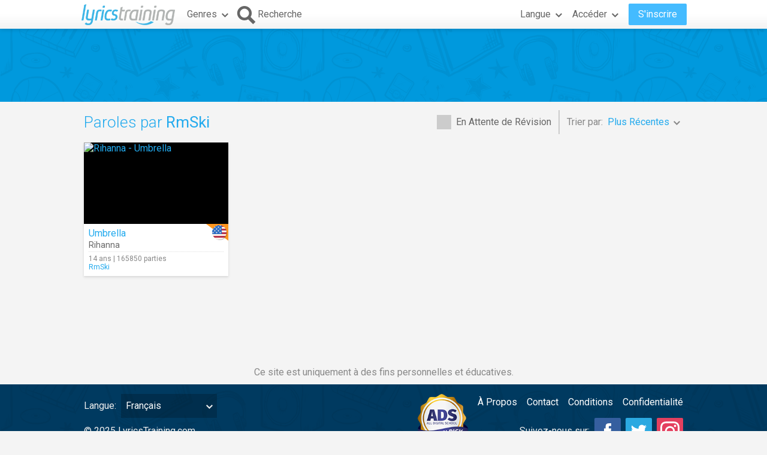

--- FILE ---
content_type: text/html; charset=utf-8
request_url: https://www.google.com/recaptcha/api2/aframe
body_size: 251
content:
<!DOCTYPE HTML><html><head><meta http-equiv="content-type" content="text/html; charset=UTF-8"></head><body><script nonce="0-Vhg9g355Dy5QqxKBUKyQ">/** Anti-fraud and anti-abuse applications only. See google.com/recaptcha */ try{var clients={'sodar':'https://pagead2.googlesyndication.com/pagead/sodar?'};window.addEventListener("message",function(a){try{if(a.source===window.parent){var b=JSON.parse(a.data);var c=clients[b['id']];if(c){var d=document.createElement('img');d.src=c+b['params']+'&rc='+(localStorage.getItem("rc::a")?sessionStorage.getItem("rc::b"):"");window.document.body.appendChild(d);sessionStorage.setItem("rc::e",parseInt(sessionStorage.getItem("rc::e")||0)+1);localStorage.setItem("rc::h",'1769095697014');}}}catch(b){}});window.parent.postMessage("_grecaptcha_ready", "*");}catch(b){}</script></body></html>